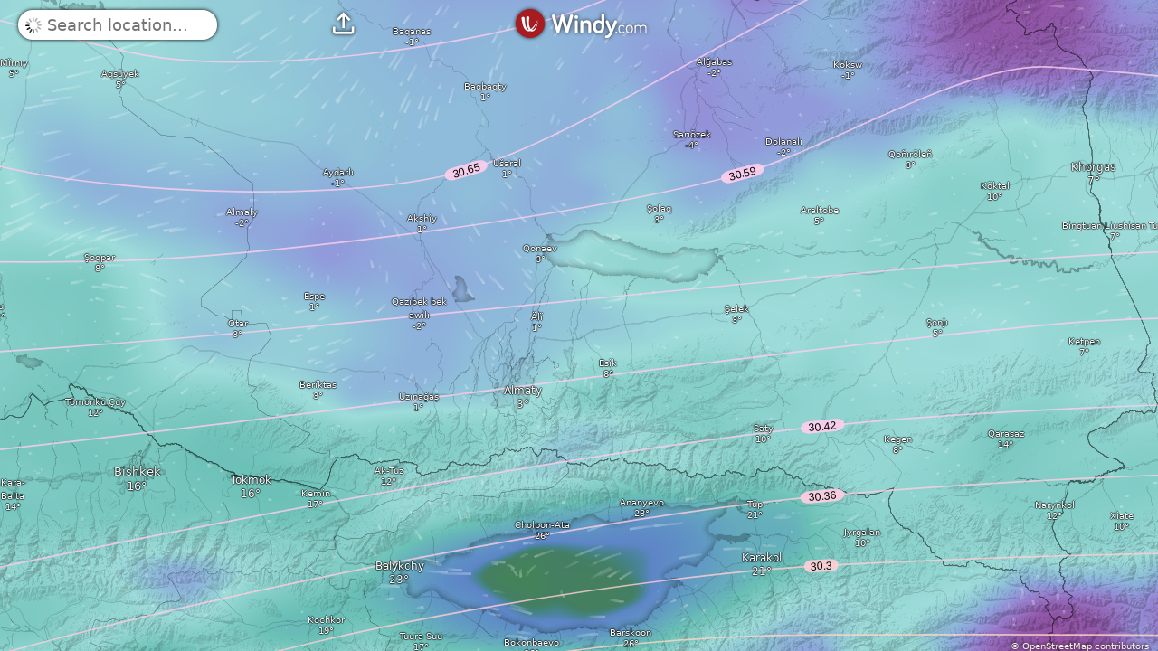

--- FILE ---
content_type: text/plain
request_url: https://node.windy.com/Zm9yZWNhc3Q/ZWNtd2Y/cG9pbnQvZWNtd2YvdjIuOS8zOS45NjIvLTgzLjAwNj9pbmNsdWRlTm93PXRydWUmcmVmVGltZT0yMDI2LTAxLTE3VDA2OjAwOjAwWiZzZXR1cD1zdW1tYXJ5JnNvdXJjZT1ocCZwcj0xJnNjPTAmdG9rZW4yPXBlbmRpbmcmdWlkPTRlZGQ3YWJhLTZmYjMtOWQ1NC02YzU1LTM0YzkzMTEwYjVkMyZ2PTQ4LjAuNSZwb2M9OA
body_size: 1568
content:
[base64]

--- FILE ---
content_type: text/javascript
request_url: https://www.windy.com/v/48.0.5.ind.73be/plugins/_shared/util.js
body_size: 219
content:
function e(e,t){var r=Object.keys(e);if(Object.getOwnPropertySymbols){var n=Object.getOwnPropertySymbols(e);t&&(n=n.filter(function(t){return Object.getOwnPropertyDescriptor(e,t).enumerable})),r.push.apply(r,n)}return r}function t(t){for(var n=1;n<arguments.length;n++){var o=null!=arguments[n]?arguments[n]:{};n%2?e(Object(o),!0).forEach(function(e){r(t,e,o[e])}):Object.getOwnPropertyDescriptors?Object.defineProperties(t,Object.getOwnPropertyDescriptors(o)):e(Object(o)).forEach(function(e){Object.defineProperty(t,e,Object.getOwnPropertyDescriptor(o,e))})}return t}function r(e,t,r){return(t=function(e){var t=function(e,t){if("object"!=typeof e||!e)return e;var r=e[Symbol.toPrimitive];if(void 0!==r){var n=r.call(e,t||"default");if("object"!=typeof n)return n;throw new TypeError("@@toPrimitive must return a primitive value.")}return("string"===t?String:Number)(e)}(e,"string");return"symbol"==typeof t?t:t+""}(t))in e?Object.defineProperty(e,t,{value:r,enumerable:!0,configurable:!0,writable:!0}):e[t]=r,e}var n=e=>new Date(e),o=function(e){var t=arguments.length>1&&void 0!==arguments[1]?arguments[1]:"short",{format:r}=new Intl.DateTimeFormat(e,{weekday:t,timeZone:"UTC"});return[...Array(7).keys()].map(e=>r(new Date(Date.UTC(2021,1,e))))},a=(e,t)=>t?e.getUTCDate():e.getDate(),i=(e,t,r)=>t?e.setUTCDate(r):e.setDate(r),s=(e,t)=>t?e.getUTCMonth():e.getMonth(),u=(e,t,r)=>t?e.setUTCMonth(r):e.setMonth(r),c=(e,t)=>t?e.getUTCFullYear():e.getFullYear(),l=(e,t,r)=>t?e.setUTCFullYear(r):e.setFullYear(r),f=(e,t)=>t?e.getUTCDay():e.getDay(),y=(e,t,r,n,o,a)=>t?e.setUTCHours(r,n,o,a):e.setHours(r,n,o,a),b=e=>{var r,n,o;try{o=new Intl.Locale(e)}catch(e){o=new Intl.Locale("en-US")}var a=null!==(r=o.weekInfo)&&void 0!==r?r:{firstDay:7,weekend:[6,7]},i=null!==(n=o.textInfo)&&void 0!==n?n:{direction:"ltr"};return a.firstDay%=7,a.weekend=a.weekend.map(e=>e%7),t(t({},o),{},{weekInfo:a,textInfo:i})};export{y as a,u as b,n as c,o as d,s as e,f,b as g,a as h,l as i,c as j,i as s};


--- FILE ---
content_type: text/javascript
request_url: https://www.windy.com/v/48.0.5.ind.73be/plugins/rhpane-top.js
body_size: 5656
content:
function e(e,t){var i=Object.keys(e);if(Object.getOwnPropertySymbols){var r=Object.getOwnPropertySymbols(e);t&&(r=r.filter(function(t){return Object.getOwnPropertyDescriptor(e,t).enumerable})),i.push.apply(i,r)}return i}function t(t){for(var r=1;r<arguments.length;r++){var a=null!=arguments[r]?arguments[r]:{};r%2?e(Object(a),!0).forEach(function(e){i(t,e,a[e])}):Object.getOwnPropertyDescriptors?Object.defineProperties(t,Object.getOwnPropertyDescriptors(a)):e(Object(a)).forEach(function(e){Object.defineProperty(t,e,Object.getOwnPropertyDescriptor(a,e))})}return t}function i(e,t,i){return(t=function(e){var t=function(e,t){if("object"!=typeof e||!e)return e;var i=e[Symbol.toPrimitive];if(void 0!==i){var r=i.call(e,t||"default");if("object"!=typeof r)return r;throw new TypeError("@@toPrimitive must return a primitive value.")}return("string"===t?String:Number)(e)}(e,"string");return"symbol"==typeof t?t:t+""}(t))in e?Object.defineProperty(e,t,{value:i,enumerable:!0,configurable:!0,writable:!0}):e[t]=i,e}import{c as r,f as a,e as s,a as n,b as l,u as o,s as m,d}from"./_shared/misc.js";import{i as v}from"./_shared/lifecycle.js";import{p as h,l as c,s as p,m as _,g as u,a as g,c as f,h as x,r as y,t as b,b as w,f as Q,u as z,d as U,e as k,n as B}from"./_shared/effects.js";import{a as F}from"./_shared/css.js";import{s as O}from"./_shared/class.js";const{t:E}=window.W.trans,j=window.W.broadcast,S=window.W.plugins;import{o as R,a as L}from"./_shared/index-client.js";import{i as N}from"./_shared/if.js";import{e as T}from"./_shared/each.js";import{r as D,s as M,a as V}from"./_shared/attributes.js";import{s as J,a as I,b as $}from"./_shared/store.js";const{bound:G,$:W,debounce:C,logError:Y}=window.W.utils,Z=window.W.overlays;import{i as P,d as q}from"./_shared/overlay-list.js";import{w as H}from"./_shared/svelte-store-adapter.js";import{b as A}from"./_shared/this.js";import{p as X}from"./_shared/props.js";const{levelsData:K}=window.W.rootScope;import{s as ee}from"./_shared/style.js";import{p as te}from"./_shared/event-modifiers.js";import{A as ie}from"./_shared/avatar.js";import"./_shared/attributes2.js";import"./_shared/index.js";var re=a('<div class="rhitem__level-desc"> </div>'),ae=a('<div class="rhitem__level-desc mr-20"> </div>'),se=a('<small class="svelte-g7sadi"> </small>'),ne=a("<div> <!></div>"),le=a('<div class="rhitem__level-desc rhitem__level-desc--multiline mr-20 svelte-g7sadi"> <small class="svelte-g7sadi"> </small></div>'),oe=a('<div class="rhitem__name svelte-g7sadi"><!> <input type="range" min="0" step="1"/></div>'),me=a('<a><!> <div class="rhitem__icon svelte-g7sadi" data-icon="Q"></div></a>'),de={hash:"svelte-g7sadi",code:".rhitem__levels.svelte-g7sadi {margin-top:1.3em;}.rhitem__levels.disabled.svelte-g7sadi {pointer-events:none;}.rhitem__levels.svelte-g7sadi .rhitem__name:where(.svelte-g7sadi) {max-width:unset;display:flex;flex-direction:row;align-items:center;}.rhitem__levels.svelte-g7sadi .rhitem__name:where(.svelte-g7sadi) .rhitem__level-desc--multiline:where(.svelte-g7sadi) {font-size:0.9em;padding-left:0.7em;}.rhitem__levels.svelte-g7sadi .rhitem__name:where(.svelte-g7sadi) .rhitem__level-desc--multiline:where(.svelte-g7sadi) small:where(.svelte-g7sadi) {display:block;}.rhitem__levels.svelte-g7sadi .rhitem__level-selector:where(.svelte-g7sadi) {font-size:20px;width:0;height:0;opacity:0;margin:0;transition:opacity 0.25s, width 0.25s;display:none;}.rhitem__levels.svelte-g7sadi .rhitem__level-selector--unfolded:where(.svelte-g7sadi) {display:block;}.rhitem__levels.svelte-g7sadi .rhitem__icon:where(.svelte-g7sadi) {background-color:var(--color-orange);}.rhitem__levels.svelte-g7sadi .rhitem__icon:where(.svelte-g7sadi)::before {font-size:2.2em;top:0.22em;position:relative;}.rhitem__levels--unfolded.svelte-g7sadi {font-size:11px;z-index:10;}.rhitem__levels--unfolded.svelte-g7sadi .rhitem__name:where(.svelte-g7sadi) {background-color:var(--color-gray-dark);font-size:1.3em;height:33px;}.rhitem__levels--unfolded.svelte-g7sadi .rhitem__level-selector:where(.svelte-g7sadi) {width:130px;opacity:1;pointer-events:auto;margin-right:15px;}"};function ve(e,i){if(new.target)return r(t({component:ve},e));h(i,!1),F(e,de);var a,B=()=>J(C,"$overlay",L),j=()=>J(W,"$level",L),S=()=>J(Y,"$availLevels",L),[L,T]=I(),W=H("level"),C=H("overlay"),Y=H("availLevels"),P=X(i,"iconSize",12),q=_(!1),ee=_(0),te=_(),ie=_(),he=()=>{clearTimeout(a),a=setTimeout(()=>{p(q,!1)},7e3)},ce=()=>{if(u(q)){var e=parseInt(u(te).value,10);$(W,S()[e]||"surface"),he()}},pe=()=>{u(q)?p(q,!1):(p(q,!0),he())};function _e(e){var{key:t}=e;if(("PageUp"===t||"PageDown"===t)&&u(ie)){var i=G(u(ee)+("PageUp"===t?1:-1),0,S().length-1);$(W,S()[i]),e.preventDefault()}}R(()=>{document.body.addEventListener("keydown",_e,!1)}),c(()=>(u(ie),B()),()=>{var e;e=Z[B()],p(ie,e.hasMoreLevels),u(ie)||p(q,!1)}),c(()=>(j(),S(),u(ee)),()=>{if(j()!==S()[u(ee)]){var e=S().indexOf(j());e>-1&&p(ee,e)}}),g();var ue={get iconSize(){return P()},set iconSize(e){P(e),Q()},$set:o,$on:(e,t)=>l(i,e,t)};v();var ge,fe=me(),xe=f(fe),ye=e=>{var t=oe(),i=f(t),r=e=>{var t=re(),i=f(t,!0);y(t),b(()=>m(i,(U(E),z(()=>E.ALTITUDE)))),s("click",t,pe),n(e,t)},a=e=>{var t=d(),i=k(t),r=e=>{var t=ae(),i=f(t,!0);y(t),b(()=>m(i,(U(E),z(()=>E.SFC)))),n(e,t)},a=e=>{var t=d(),i=k(t),r=e=>{var t,i=ne(),r=f(i),a=x(r),l=e=>{var t=se(),i=f(t,!0);y(t),b(()=>m(i,(U(K),j(),z(()=>K[j()][1])))),n(e,t)};N(a,e=>{P()>4&&e(l)}),y(i),b(e=>{var a;t=O(i,1,"rhitem__level-desc svelte-g7sadi",null,t,e),m(r,"".concat(null!==(U(K),j(),a=z(()=>K[j()][0]))&&void 0!==a?a:""," "))},[()=>({"rhitem__level-desc--multiline":P()>4})]),s("click",i,pe),n(e,i)},a=e=>{var t=le(),i=f(t),r=x(i),a=f(r,!0);y(r),y(t),b(()=>{var e;m(i,"".concat(null!==(U(K),j(),e=z(()=>K[j()][0]))&&void 0!==e?e:""," ")),m(a,(U(K),j(),z(()=>K[j()][1])))}),n(e,t)};N(i,e=>{u(q)?e(a,!1):e(r)},!0),n(e,t)};N(i,e=>{"surface"===j()&&u(q)?e(r):e(a,!1)},!0),n(e,t)};N(i,e=>{"surface"!==j()||u(q)?e(a,!1):e(r)});var l,o=x(i,2);D(o),A(o,e=>p(te,e),()=>u(te)),y(t),b(e=>{l=O(o,1,"rhitem__level-selector noselect notap svelte-g7sadi",null,l,e),M(o,"max",(S(),z(()=>S().length-1))),V(o,u(ee))},[()=>({"rhitem__level-selector--unfolded":u(q)})]),s("input",o,ce),n(e,t)};N(xe,e=>{u(ie)&&e(ye)});var be=x(xe,2);y(fe),b(e=>ge=O(fe,1,"rhitem rhitem__levels svelte-g7sadi",null,ge,e),[()=>({disabled:!u(ie),"rhitem__levels--unfolded":u(q)})]),s("click",be,pe),n(e,fe);var we=w(ue);return T(),we}var he=a('<div class="rhitem__trash-can avatar bg-red ml-5 svelte-1ddt3kt" data-icon="_"></div>'),ce=a('<a><div class="rhitem__name svelte-1ddt3kt"> </div> <div class="rhitem__icon"></div> <!></a>'),pe={hash:"svelte-1ddt3kt",code:".rhitem.shaky.svelte-1ddt3kt:nth-child(3n + 1) {animation-direction:reverse;animation-delay:-0.2s;}.rhitem.shaky.svelte-1ddt3kt:nth-child(3n + 2) {animation-direction:alternate;animation-delay:-0.4s;}.rhitem[draggable='true'].svelte-1ddt3kt {cursor:move;}.rhitem[draggable='true'].svelte-1ddt3kt .rhitem__name:where(.svelte-1ddt3kt) {cursor:move;}.rhitem__trash-can.svelte-1ddt3kt {cursor:pointer;font-size:7px;display:inline-flex;align-items:center;justify-content:center;}.rhitem__trash-can.svelte-1ddt3kt::before {font-size:2.1em;}.rhitem--being-over.svelte-1ddt3kt {margin-top:0;border-top:solid transparent 15px;}.rhitem--being-over.svelte-1ddt3kt::before {position:absolute;right:0;top:-12px;content:'';border-radius:5px;width:100%;height:3px;border:2px dashed var(--color-orange-light);}"};function _e(e,i){if(new.target)return r(t({component:_e},e));h(i,!1),F(e,pe);var a,d=()=>J(S,"$favOverlays",g),c=()=>J(R,"$arrangeMode",g),[g,k]=I(),B=X(i,"item",12),E=_(!1),j=H("overlay"),S=H("favOverlaysDesktop"),R=H("rhMenuArrangeMode"),L=()=>{var e=[...d()];e.includes(B().ident)&&d().length>0&&(e.splice(e.indexOf(B().ident),1),$(S,[...e]))},T={get item(){return B()},set item(e){B(e),Q()},$set:o,$on:(e,t)=>l(i,e,t)};v();var D,V=ce(),G=f(V),W=f(G,!0);y(G);var C,Y=x(G,2),Z=x(Y,2),P=e=>{var t=he();s("click",t,L),n(e,t)};N(Z,e=>{c()&&e(P)}),y(V),b((e,t)=>{D=O(V,1,"rhitem svelte-1ddt3kt",null,D,e),M(V,"draggable",c()),M(V,"data-ident",(U(B()),z(()=>B().ident))),m(W,(U(B()),z(()=>B().name))),C=ee(Y,"",C,t)},[()=>({selected:J(j,"$overlay",g)===B().ident,shaky:c(),"rhitem--being-over":u(E)}),()=>({"background-image":(U(B()),z(()=>"url(".concat(B().thumbnail,")")))})]),s("dragover",V,te(()=>{p(E,!0),clearTimeout(a),a=setTimeout(()=>{p(E,!1)},100)})),s("drop",V,te(e=>{var t,i=null===(t=e.dataTransfer)||void 0===t?void 0:t.getData("text");if(i){var r=[...d()],a=r.indexOf(i),s=r.indexOf(B().ident);-1!==a&&-1!==s?(r.splice(a,1),r.splice(s,0,i)):-1!==s&&r.splice(s,0,i),$(S,[...r])}})),s("click",V,()=>{c()||B().onClick()}),s("dragstart",V,e=>{var t;null===(t=e.dataTransfer)||void 0===t||t.setData("text",B().ident)}),n(e,V);var q=w(T);return k(),q}var ue=a('<a class="rhitem rhitem__more-layers svelte-qiizur"><div class="rhitem__name svelte-qiizur"> </div></a>'),ge=a("<!> <!>",1),fe=a("<section><!> <!></section>"),xe={hash:"svelte-qiizur",code:".rhpane__overlays-levels--arranging.svelte-qiizur {--trash-icon-width: 21px;}.rhpane__overlays-levels {display:flex;flex-direction:column;align-items:flex-end;position:absolute;top:100%;right:0;font-size:11px;margin-right:4px;}.rhpane__overlays-levels[data-iconsize='7'] {font-size:10px;margin-right:5.5px;}.rhpane__overlays-levels[data-iconsize='6'] {font-size:9px;margin-right:6.5px;}.rhpane__overlays-levels[data-iconsize='5'] {font-size:8px;margin-right:9px;}.rhpane__overlays-levels[data-iconsize='5'] .rhitem__name {font-size:1.4em;}.rhpane__overlays-levels[data-iconsize='4'] {font-size:6px;margin-right:11.5px;}.rhpane__overlays-levels[data-iconsize='4'] .rhitem__name {font-size:1.9em;}.rhpane__overlays-levels[data-iconsize='2'],\n.rhpane__overlays-levels[data-iconsize='3'] {margin-right:11px;display:grid;justify-items:end;align-items:start;grid-template-columns:repeat(2, minmax(calc(110px + var(--trash-icon-width, 0px)), 1fr));font-size:6px;}.rhpane__overlays-levels[data-iconsize='2'] .rhitem .rhitem__name,\n.rhpane__overlays-levels[data-iconsize='3'] .rhitem .rhitem__name {max-width:95px;}.rhpane__overlays-levels[data-iconsize='2'] .rhitem__levels,\n.rhpane__overlays-levels[data-iconsize='3'] .rhitem__levels {grid-column:2;}.rhpane__overlays-levels[data-iconsize='2'] .rhitem__levels .rhitem__name,\n.rhpane__overlays-levels[data-iconsize='3'] .rhitem__levels .rhitem__name {max-width:unset;}.rhpane__overlays-levels[data-iconsize='2'] .rhitem__name,\n.rhpane__overlays-levels[data-iconsize='3'] .rhitem__name {font-size:1.9em;}.rhpane__overlays-levels[data-iconsize='1'] {margin-right:11px;display:grid;justify-items:end;align-items:start;grid-template-columns:repeat(3, minmax(calc(110px + var(--trash-icon-width, 0px)), 1fr));font-size:6px;}.rhpane__overlays-levels[data-iconsize='1'] .rhitem .rhitem__name {max-width:95px;}.rhpane__overlays-levels[data-iconsize='1'] .rhitem__levels {grid-column:3;}.rhpane__overlays-levels[data-iconsize='1'] .rhitem__levels .rhitem__name {max-width:unset;}.rhpane__overlays-levels[data-iconsize='1'] .rhitem__name {font-size:1.9em;}.rhpane__overlays-levels[data-iconsize='0'] {margin-right:11px;display:grid;justify-items:end;align-items:start;grid-template-columns:repeat(6, minmax(calc(110px + var(--trash-icon-width, 0px)), 1fr));font-size:6px;}.rhpane__overlays-levels[data-iconsize='0'] .rhitem .rhitem__name {max-width:95px;}.rhpane__overlays-levels[data-iconsize='0'] .rhitem__levels {grid-column:6;}.rhpane__overlays-levels[data-iconsize='0'] .rhitem__levels .rhitem__name {max-width:unset;}.rhpane__overlays-levels[data-iconsize='0'] .rhitem__name {font-size:1.9em;}.rhitem__more-layers.svelte-qiizur {margin-top:0.7em;}.rhitem__more-layers.svelte-qiizur .rhitem__name:where(.svelte-qiizur) {font-size:1em;border-radius:2em;margin-right:0;padding-right:0.7em;}"};function ye(e,i){if(new.target)return r(t({component:ye},e));h(i,!1),F(e,xe);var a=()=>J(X,"$favOverlays",Q),d=()=>J(K,"$arrangeMode",Q),[Q,B]=I(),D=W("#plugin-rhpane-top"),V=_([]),G=_(15),A=H("overlay"),X=H("favOverlaysDesktop"),K=H("rhMenuArrangeMode"),ee=()=>{var e=!!S["map-selector"].isOpen,t=(D.clientHeight-(e?170:150))/u(V).length;p(G,Math.floor(Math.max(0,t/5)))},te=e=>{var{key:t}=e;if("ArrowUp"===t||"ArrowDown"===t){var i=J(A,"$overlay",Q),r=u(V).findIndex(e=>{var{ident:t}=e;return t===i});if(-1===r)return;var a=r+("ArrowUp"===t?-1:1),s=u(V)[a].ident;s&&($(A,s),e.preventDefault())}};R(()=>{if(ResizeObserver&&D){var e=C(ee,50);new ResizeObserver(e).observe(D)}else Y("OverlaysLevels","ResizeObserver not supported or unable to find resizable element");document.body.addEventListener("keydown",te,!1)}),L(()=>{document.body.removeEventListener("keydown",te,!1)}),c(()=>(u(V),a(),Z),()=>{p(V,a().length?P(a()):P(q));var e=Object.keys(Z);p(V,u(V).filter(t=>e.includes(t.ident))),ee()}),g();var ie={$set:o,$on:(e,t)=>l(i,e,t)};v();var re,ae=fe(),se=f(ae);T(se,1,()=>u(V),e=>e.ident,(e,t)=>{_e(e,{get item(){return u(t)}})});var ne=x(se,2),le=e=>{var t=ge(),i=k(t),r=e=>{var t=ue(),i=f(t),r=f(i,!0);y(i),y(t),b(()=>m(r,(U(E),z(()=>E.MORE_LAYERS)))),s("click",t,()=>j.emit("rqstOpen","menu")),n(e,t)};N(i,e=>{u(G)>7&&e(r)}),ve(x(i,2),{get iconSize(){return u(G)}}),n(e,t)};N(ne,e=>{d()||e(le)}),y(ae),b(e=>{re=O(ae,1,"rhpane__overlays-levels svelte-qiizur",null,re,e),M(ae,"data-iconsize",u(G))},[()=>({"rhpane__overlays-levels--arranging":d()})]),n(e,ae);var oe=w(ie);return B(),oe}var be=a('<div id="desktop-premium-icon" class="premium-button size-s"> </div>'),we=a('<div class="premium-button rhpane__top-icons__login size-s svelte-1p5rhzy"> </div>'),Qe=a("<div><!> <!></div>"),ze={hash:"svelte-1p5rhzy",code:".rhpane__top-icons.svelte-1p5rhzy {pointer-events:auto;}.rhpane__top-icons__login.svelte-1p5rhzy {color:var(--color-yellow);background-color:var(--color-gray-dark);display:block;border-color:var(--color-gray-dark);}.rhpane__top-icons__login.svelte-1p5rhzy::before {content:'p';left:0.9em;margin-top:0;}.premium-calendar .rhpane__top-icons #desktop-premium-icon {\n  animation-name: spaceboots;animation-duration:1.4s;transform-origin:50% 50%;animation-iteration-count:infinite;animation-timing-function:linear;}"};function Ue(e,i){if(new.target)return r(t({component:Ue},e));h(i,!1),F(e,ze);var a=()=>J(u,"$subscription",c),d=()=>J(_,"$user",c),[c,p]=I(),_=H("user"),u=H("subscription"),g=()=>{var e=document.body.classList.contains("premium-calendar")?"desktopTopIconShaking":"desktopTopIcon";j.emit("rqstOpen","subscription",{subsSource:e})},Q={$set:o,$on:(e,t)=>l(i,e,t)};v();var z,U=Qe(),k=f(U),B=e=>{var t,i=be(),r=f(i,!0);y(i),b(e=>{t=ee(i,"",t,e),m(r,E.SUB_GO)},[()=>({"margin-right":!a()&&d()?"15px":"6px"})]),s("click",i,g),n(e,i)};N(k,e=>{a()||e(B)});var S=x(k,2),R=e=>{ie(e,{size:"m",applyBoxShadow:!0})},L=e=>{var t=we(),i=f(t,!0);y(t),b(()=>m(i,E.JUST_LOGIN)),s("click",t,()=>j.emit("rqstOpen","login")),n(e,t)};N(S,e=>{d()?e(R):e(L,!1)}),y(U),b(e=>z=O(U,1,"rhpane__top-icons flex-row svelte-1p5rhzy",null,z,e),[()=>({"mb-5":a()})]),n(e,U);var T=w(Q);return p(),T}var ke=a('<!> <section class="rhpane-top__menu-wrapper svelte-2t7mxi"><a><div class="rhitem__name svelte-2t7mxi"> </div> <div class="rhitem__icon svelte-2t7mxi"><div class="rhitem__hamburger svelte-2t7mxi"><span class="svelte-2t7mxi"></span> <span class="svelte-2t7mxi"></span> <span class="svelte-2t7mxi"></span> <span class="svelte-2t7mxi"></span></div></div></a> <!></section>',1),Be={hash:"svelte-2t7mxi",code:".rhpane-top__menu-wrapper.svelte-2t7mxi {position:relative;}.rhitem--main-menu.svelte-2t7mxi {margin-bottom:10px;font-size:14px;margin-top:12.5px;margin-right:0;}.shake-menu-icon .rhitem--main-menu {\n  animation-name: spaceboots;animation-duration:1.4s;transform-origin:50% 50%;animation-iteration-count:infinite;animation-timing-function:linear;}.rhitem--main-menu.svelte-2t7mxi .rhitem__icon:where(.svelte-2t7mxi) {background-color:var(--color-red);}.rhitem--main-menu.svelte-2t7mxi .rhitem__name:where(.svelte-2t7mxi) {font-size:1.4em;}.rhitem--main-menu.svelte-2t7mxi .rhitem__hamburger:where(.svelte-2t7mxi) {position:absolute;top:10px;left:7px;width:27px;height:27px;}.rhitem--main-menu.svelte-2t7mxi .rhitem__hamburger:where(.svelte-2t7mxi) > span:where(.svelte-2t7mxi) {background-color:var(--color-white);font-size:7px;display:block;position:absolute;height:0.55em;width:100%;left:0;border-radius:0.55em;transition:all 0.3s ease-in-out;transition-delay:0.5s;}.rhitem--main-menu.svelte-2t7mxi .rhitem__hamburger:where(.svelte-2t7mxi) > span:where(.svelte-2t7mxi):nth-child(1) {top:0;}.rhitem--main-menu.svelte-2t7mxi .rhitem__hamburger:where(.svelte-2t7mxi) > span:where(.svelte-2t7mxi):nth-child(2),\n.rhitem--main-menu.svelte-2t7mxi .rhitem__hamburger:where(.svelte-2t7mxi) > span:where(.svelte-2t7mxi):nth-child(3) {top:1.2857em;}.rhitem--main-menu.svelte-2t7mxi .rhitem__hamburger:where(.svelte-2t7mxi) > span:where(.svelte-2t7mxi):nth-child(4) {top:2.5714em;}.rhitem--main-menu--closed.svelte-2t7mxi .rhitem__name:where(.svelte-2t7mxi) {opacity:0;pointer-events:none;}.rhitem--main-menu--closed.svelte-2t7mxi .rhitem__hamburger:where(.svelte-2t7mxi) > span:where(.svelte-2t7mxi):nth-child(1) {top:1.2857em;width:0;left:50%;}.rhitem--main-menu--closed.svelte-2t7mxi .rhitem__hamburger:where(.svelte-2t7mxi) > span:where(.svelte-2t7mxi):nth-child(2) {transform:rotate(45deg);}.rhitem--main-menu--closed.svelte-2t7mxi .rhitem__hamburger:where(.svelte-2t7mxi) > span:where(.svelte-2t7mxi):nth-child(3) {transform:rotate(-45deg);}.rhitem--main-menu--closed.svelte-2t7mxi .rhitem__hamburger:where(.svelte-2t7mxi) > span:where(.svelte-2t7mxi):nth-child(4) {top:1.2857em;width:0;left:50%;}"};function Fe(e,i){if(new.target)return r(t({component:Fe},e));h(i,!1),F(e,Be);var a=_(!1),d=()=>Object.keys(S).map(e=>S[e]).filter(e=>e&&"rhpane"===e.pane).some(e=>e&&e.isOpen),c=()=>p(a,d());R(()=>{j.on("pluginOpened",c),j.on("pluginClosed",c)});var g={$set:o,$on:(e,t)=>l(i,e,t)};v();var Q=ke(),z=k(Q);Ue(z,{});var U,L=x(z,2),N=f(L),T=f(N),D=f(T,!0);return y(T),B(2),y(N),ye(x(N,2),{}),y(L),b(e=>{U=O(N,1,"rhitem rhitem--main-menu svelte-2t7mxi",null,U,e),m(D,E.MENU)},[()=>({"rhitem--main-menu--closed":u(a)})]),s("click",N,()=>{d()?Object.keys(S).map(e=>S[e]).filter(e=>e&&"rhpane"===e.pane&&e.isOpen).forEach(e=>j.emit("rqstClose",e.ident)):j.emit("rqstOpen","menu")}),n(e,Q),w(g)}const Oe="#plugin-rhpane-top {  display: flex;  flex-direction: column;  align-items: flex-end;  position: relative;  pointer-events: none;  margin-top: 10px;  margin-bottom: 20px;  margin-right: 10px;  height: calc(100% - 30px);}.rhitem {  display: flex;  align-items: center;  justify-content: flex-end;  width: -moz-fit-content;  width: fit-content;  margin: 0.3em 0 0.3em 0.4em;  pointer-events: auto;  position: relative;}.rhitem__name {  background-color: var(--color-gray-dark);  color: var(--color-yellow);  text-shadow: 0px 0px 4px black;  overflow: hidden;  text-overflow: ellipsis;  white-space: nowrap;  background-color: rgba(0, 0, 0, 0.18);  max-width: 10em;  padding: 0.2em 1.4em 0.2em 0.7em;  font-size: 1.3em;  border-top-left-radius: 1.4em;  border-bottom-left-radius: 1.4em;  margin-right: -1em;  transition: background-color 0.25s, opacity 0.5s;}.rhitem__icon {  cursor: pointer;  -webkit-tap-highlight-color: initial;  width: 3em;  height: 3em;  border-radius: 3em;  box-shadow: 0 0 4px 0 black;  background-color: var(--color-gray-dark);  cursor: unset;  background-size: 65px;  background-position: -20px -20px;  z-index: 1;  text-align: center;  position: relative;}.rhitem:hover .rhitem__name {  background-color: var(--color-gray-dark);}.rhitem.selected .rhitem__name {  background-color: var(--color-gray-dark);}.rhitem.selected .rhitem__icon {  outline: solid 1px var(--color-orange-light);}/*# sourceMappingURL=[data-uri] */";export{Oe as __css,Fe as default};


--- FILE ---
content_type: text/javascript
request_url: https://www.windy.com/v/48.0.5.ind.73be/plugins/isolines.js
body_size: 2850
content:
function t(t,e,i,o,n,a,r){try{var s=t[a](r),l=s.value}catch(t){return void i(t)}s.done?e(l):Promise.resolve(l).then(o,n)}function e(e){return function(){var i=this,o=arguments;return new Promise(function(n,a){var r=e.apply(i,o);function s(e){t(r,n,a,s,l,"next",e)}function l(e){t(r,n,a,s,l,"throw",e)}s(void 0)})}}const{Color:i}=window.W.Color,o=window.W.broadcast,n=window.W.http,{map:a,isGlobeActive:r}=window.W.map,s=window.W.store,l=window.W.utils,{logError:c,bound:h,tsMinute:u}=window.W.utils,v=window.W.products,{isMobile:d}=window.W.rootScope,f=window.W.metrics;var g=1e-4,p=5e-5,m={pressure:f.pressure,temp:f.temp,gh:f.gh,deg0:f.altitude},b=L.CanvasLayer.extend({_canvas:null,context:null,ratioScale:1,onInit(){this.targetPane="overlayPane"},onCreateCanvas(){return this.getCanvas().classList.add("isolines-layer"),this.context=this.getCanvas().getContext("2d"),!0},onCanvasFailed(){this.context=null},onRemoveCanvas(){this.context=null},onResizeCanvas(t,e){var i=l.canvasRatio,o=this.getCanvas();this.ratioScale=i,o.width=t*i,o.height=e*i,o.style.width=t+"px",o.style.height=e+"px"},onReset(){this.removed?this.removed=!1:this.draw()},compareFloats:(t,e)=>Math.abs(t-e)<g,dist2D(t,e,i,o){var n=i-t,a=o-e;return l.vec2size(n,a)},isLoop(t,e,i,o){var n=Math.abs(t-i)+p,a=Math.abs(e-o)+p;return n%1<g&&a%1<g},appendPoints(t,e,i,o){var n,a,r,s,l,c;n=e[i+1],a=e[i];var h=1;0==i?this.isLoop(n,a,e[o-1],e[o-2])?(r=e[i+1]-e[o-1]+e[o-3],s=e[i]-e[o-2]+e[o-4]):(r=2*n-e[3],s=2*a-e[2],h=0):(r=e[i-1],s=e[i-2]),i>=o-2?this.isLoop(e[1],e[0],e[o-1],e[o-2])?(l=e[i+1]-e[1]+e[3],c=e[i]-e[0]+e[2]):(l=2*n-e[i-1],c=2*a-e[i-2],h=0):(l=e[i+3],c=e[i+2]);var u=l-r,v=c-s,d=((n-r)*v-(a-s)*u>0?-.025:.025)*h,f=this.dist2D(l,c,r,s);f>.02&&(d*=.02/f);var g=v*d,p=-u*d,m=.25/f,b=m*this.dist2D(n,a,r,s),w=m*this.dist2D(l,c,n,a);n+=g,a+=p,t.push(n-b*u,a-b*v,n,a,n+w*u,a+w*v)},newData(t){var e,i,o,n,a;this.ident=t.params.isolinesType;var r=[];for(i=0;i<t.isoline.length;i++){var s=t.isoline[i],c=[],h=s.bbox,u=s.points;for(n=[],o=s.points.length,e=0;e<o;e+=2)n[e]=l.latDegToYUnit(u[e]),n[e+1]=l.lonDegToXUnit(u[e+1]);for(e=0;e<o;e+=2)this.appendPoints(c,n,e,o);var v=[l.lonDegToXUnit(h[3]),l.latDegToYUnit(h[0]),l.lonDegToXUnit(h[1]),l.latDegToYUnit(h[2])];r.push({data:c,value:s.value,data0:n,bb:v,rgba:t.colorFn(s.value)})}for(this.curves=r,this.hilo=[],a=t.low.value,n=t.low.points,o=a.length,e=0;e<o;e++)this.hilo.push(a[e],l.lonDegToXUnit(n[e+e+1]),l.latDegToYUnit(n[e+e]));for(this.highStartOffset=3*o,a=t.high.value,n=t.high.points,o=a.length,e=0;e<o;e++)this.hilo.push(a[e],l.lonDegToXUnit(n[e+e+1]),l.latDegToYUnit(n[e+e]));this.data=t,this.draw()},draw(){if(this.curves&&this.context&&s.get("isolinesOn")){var t=this.context;t.save();for(var e=a.getBounds(),i=a.getZoom(),o=[l.lonDegToXUnit(e.getWest()),l.latDegToYUnit(e.getNorth()),l.lonDegToXUnit(e.getEast()),l.latDegToYUnit(e.getSouth())];o[0]<0;)o[0]+=1,o[2]+=1;for(;o[0]>1;)o[0]-=1,o[2]-=1;var n=this.getCanvas().width,r=this.getCanvas().height,c=n/(o[2]-o[0]),h=r/(o[3]-o[1]),u=-c*o[0],v=-h*o[1],f=1+Math.max(0,Math.min(.14*(i-3),1)),g=f*this.ratioScale,p=m[this.ident],b=p.convertNumber.bind(p);t.clearRect(0,0,n,r),t.lineWidth=f,t.font="".concat(2+6*g,"px sans-serif");var w,y,T,x,C,D,M,U,S,W=n*(d?.05:.15),F=.05*r,L=W,P=F,E=n-W,X=r-F,Y=e=>{t.beginPath(),t.moveTo(w[2]*c+e,w[3]*h+v);for(var i=4;i<y;i+=6){var o=w[i+5]*h+v,n=w[i+4]*c+e,a=w[i+2]*c+e,r=w[i+3]*h+v;if(t.bezierCurveTo(w[i]*c+e,w[i+1]*h+v,a,r,n,o),T&&n>L&&n<E&&o>P&&o<X){var s=n-a,l=o-r,u=Math.abs(s)-Math.abs(l);u>D&&(D=u,C=i+4,x=n,M=o,U=s,S=l)}}t.stroke()},R=null;4===i&&(R=(t=>{var e=new Map;t.forEach(t=>{e.set(t.value,t.value)});var i=[];return e.forEach(t=>{i.push(t)}),i.sort((t,e)=>t-e),i.forEach((t,i)=>{e.set(t,!(1&~i))}),e})(this.curves));for(var k=0;k<this.curves.length;k++){var A=this.curves[k];w=A.data,y=A.data.length,C=-1,D=-1e6,T=i>3&&y>32&&(!R||R.get(A.value));var O=[A.bb[0]*c+u,A.bb[1]*h+v,A.bb[2]*c+u,A.bb[3]*h+v],z="rgba( ".concat(A.rgba[0],", ").concat(A.rgba[1],", ").concat(A.rgba[2],",");if(t.strokeStyle=z+"0.8)",t.fillStyle=z+"0.9)",O[1]<r&&O[3]>0)for(var I=-1;I<8;I++){var _=I<1,j=I*c;if(O[0]+j<n&&O[2]+j>0&&(Y(u+j),_=!0),!_)break}if(C>0){t.save();var B=Math.atan(S/U);t.translate(x,M),t.rotate(B);var G=String(b(A.value)),N=4*g,H=Math.max(.9*t.measureText(G).width,2*N),Z=.5*H;t.beginPath(),t.moveTo(-Z,N),t.lineTo(Z,N),t.bezierCurveTo(H,N,H,-N,Z,-N),t.lineTo(-Z,-N),t.bezierCurveTo(-H,-N,-H,N,-Z,N),t.fill(),t.fillStyle="black",t.textAlign="center",t.fillText(G,0,1+2*g),t.restore()}}t.textAlign="center",t.fillStyle="#FFFF",t.font="20px sans-serif",t.shadowColor="#000F",t.shadowBlur=3,t.shadowOffsetX=1,t.shadowOffsetY=1,y=this.hilo.length;for(var q="L",J="".concat(Math.round(16*g-4),"px sans-serif"),K="".concat(Math.round(1+8*g),"px sans-serif"),Q=5*g,V=0;V<y;V+=3){V==this.highStartOffset&&(q="H");var $=this.hilo[V+1]*c+u,tt=this.hilo[V+2]*h+v;if($<0&&($+=c),$<n&&$>0&&tt>0&&tt<r){var et=this.hilo[V],it=this.data.colorFn(et);t.fillStyle="rgb( ".concat(it[0],", ").concat(it[1],", ").concat(it[2],")"),t.font=J,t.fillText(q,$,tt-Q),t.font=K,t.fillText(String(b(this.hilo[V])),$,tt+Q)}}t.restore()}},clear(){this.removed=!0}}),w=["ecmwf","gfs","icon","iconEu","iconD2","hrrrAlaska","hrrrConus","bomAccess","ukv","jmaMsm"].reduce((t,e)=>(t[v[e].directory]=e,t),{});function y(){return(y=e(function*(t,e){var i=t.refTime,o=t.path;if(t.directory!==e){var n=v[w[e]||"ecmwf"],a=yield n.getCalendar();if(i=yield n.getRefTime(),o=null==a?void 0:a.ts2path(s.get("timestamp")),!i||!o)throw c("isolinesUtils","Cannot get refTime or path for ".concat(n.ident)),new Error("Cannot get refTime or path")}return"https://ims.windy.com/im/v3.0/".concat(e,"/").concat(i,"/").concat(o,"/wm_isolines/0/0/0/").concat(t.isolinesType,"-").concat(t.level,".json")})).apply(this,arguments)}var T,x=new b,C="",D=0,M=[170,255,255,255],U=v[s.get("product")],S=new i({ident:"pressureIsolines",steps:50,default:[[99e3,"rgb(215,250,255)"],[100900,"rgb(187,213,255)"],[101500,"rgb(202,255,197)"],[101900,"rgb(253,255,185)"],[102200,"rgb(255,235,193)"],[102500,"rgb(255,210,201)"],[103e3,"rgb(255,206,236)"]]});function W(t){return F.apply(this,arguments)}function F(){return F=e(function*(t){["pressureIsolines","deg0Isolines"].includes(t.layer)?t.level="surface":"ghIsolines"===t.layer?["100m","surface"].includes(t.level)&&("gfs"===t.product?t.level="975h":t.level="950h"):["100m","975h"].includes(t.level)&&(t.level="surface"),T=t;var e=function(t){var e=t.isolinesType,i=v[t.product];if(i.isolines.includes(e))return t.directory;var o=v[i.preferredProduct];return o.isolines.includes(e)?o.directory:v.ecmwf.directory}(t);try{var i=yield function(t,e){return y.apply(this,arguments)}(t,e);if(i===C)return;D++,C=i;var a=yield n.get(i);!function(t,e,i){var{data:n}=i;if(n&&D===t){var a="pressure"===e.isolinesType?S.RGBA.bind(S):()=>M,s=Object.assign(n,{params:e,colorFn:a});r()?o.emit("globe-isolines",s):x.newData(s)}}(D,t,a)}catch(t){c("isolines","Error loading/rendering isolines",t)}}),F.apply(this,arguments)}function P(){T&&(C=null,W(T))}function E(t){"globe"!==t&&T&&W(T)}function X(t){var e,i,o,n;["satellite","radar"].includes(U.ident)&&(e=t,i=Date.now(),n=h(n=(e-(o=i-30*u))/(i-15*u-o),0,1),x._canvas&&(x._canvas.style.opacity="".concat(n)))}function Y(t){U=v[t]}function R(t){x.addTo(a),W(t),o.on("metricChanged",P),s.on("mapLibrary",E),s.on("timestamp",X),s.on("product",Y),X(s.get("timestamp"))}function k(){a.removeLayer(x),x.clear(),o.off("metricChanged",P),s.off("mapLibrary",E),s.off("timestamp",X),s.off("product",Y),C=null,r()&&o.emit("globe-isolines",null)}S.getColor();var A=W;export{k as onRenderEnd,R as onRenderStart,A as paramsChanged};
